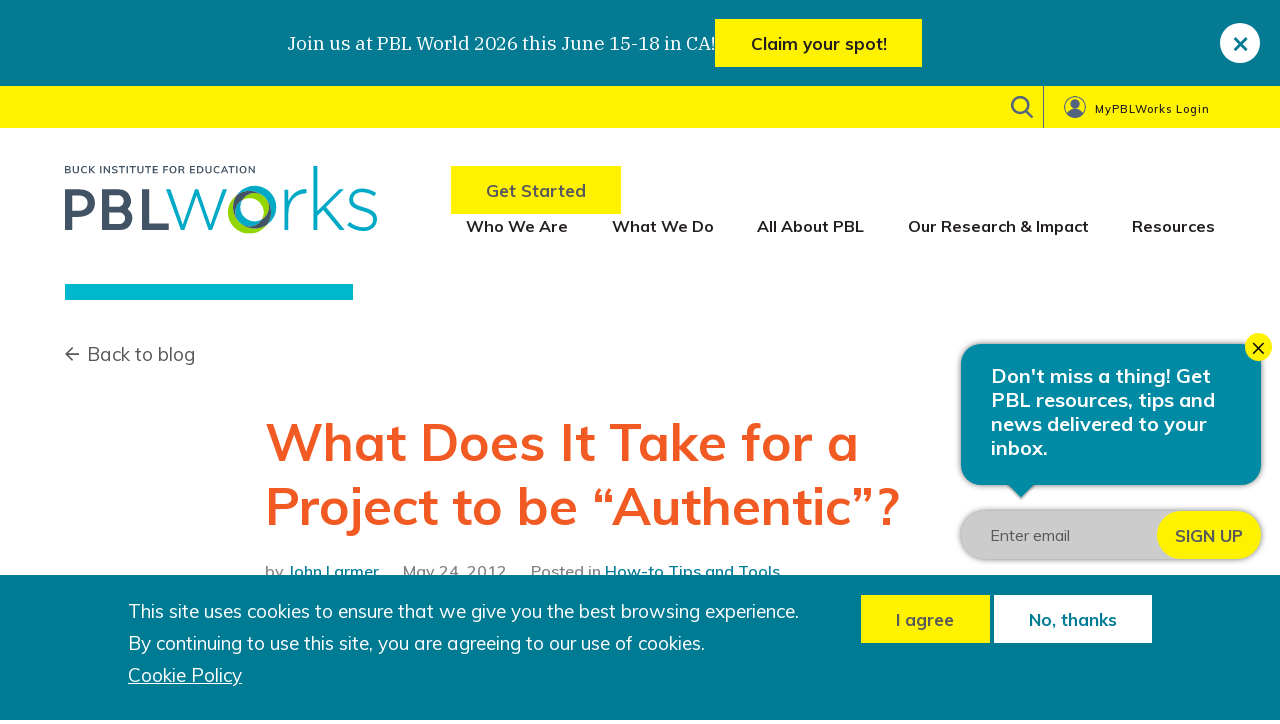

--- FILE ---
content_type: text/html; charset=UTF-8
request_url: https://www.pblworks.org/blog/what-does-it-take-project-be-authentic
body_size: 17020
content:

<!DOCTYPE html>
<html lang="en" dir="ltr" prefix="content: http://purl.org/rss/1.0/modules/content/  dc: http://purl.org/dc/terms/  foaf: http://xmlns.com/foaf/0.1/  og: http://ogp.me/ns#  rdfs: http://www.w3.org/2000/01/rdf-schema#  schema: http://schema.org/  sioc: http://rdfs.org/sioc/ns#  sioct: http://rdfs.org/sioc/types#  skos: http://www.w3.org/2004/02/skos/core#  xsd: http://www.w3.org/2001/XMLSchema# " class="no-js">
  <head>
    <meta name="google-site-verification" content="8sflfE0rYFzLQEAUh9DCw0OZoncZm4uxCgs7rtiPzoU" />
    <meta charset="utf-8" />
<meta name="description" content="PBLWorks Editor in Chief John Larmer explains how there is a continuum of authenticity in PBL and gives examples of projects that are not, are somewhat, or are fully authentic." />
<link rel="canonical" href="https://www.pblworks.org/blog/what-does-it-take-project-be-authentic" />
<link rel="image_src" href="https://www.pblworks.org/sites/default/files/styles/facebook/public/2019-01/blog_authentic.jpg?itok=1k_oTDZ9" />
<meta property="og:site_name" content="PBLWorks" />
<meta property="og:type" content="article" />
<meta property="og:url" content="https://www.pblworks.org/blog/what-does-it-take-project-be-authentic" />
<meta property="og:title" content="What Does It Take for a Project to be “Authentic”?" />
<meta property="og:description" content="PBLWorks Editor in Chief John Larmer explains how there is a continuum of authenticity in PBL and gives examples of projects that are not, are somewhat, or are fully authentic." />
<meta property="og:image" content="https://www.pblworks.org/sites/default/files/styles/facebook/public/2019-01/blog_authentic.jpg?itok=1k_oTDZ9" />
<meta name="twitter:card" content="summary_large_image" />
<meta name="twitter:description" content="PBLWorks Editor in Chief John Larmer explains how there is a continuum of authenticity in PBL and gives examples of projects that are not, are somewhat, or are fully authentic." />
<meta name="twitter:title" content="What Does It Take for a Project to be “Authentic”?" />
<meta name="twitter:site" content="@biepbl" />
<meta name="twitter:site:id" content="1088846531568922624" />
<meta name="twitter:image" content="https://www.pblworks.org/sites/default/files/styles/twitter/public/2019-01/blog_authentic.jpg?itok=ElYbcYHk" />
<meta name="Generator" content="Drupal 11 (https://www.drupal.org)" />
<meta name="MobileOptimized" content="width" />
<meta name="HandheldFriendly" content="true" />
<meta name="viewport" content="width=device-width, initial-scale=1.0" />
<meta http-equiv="ImageToolbar" content="false" />
<link rel="icon" href="/themes/custom/buck/favicon.png" type="image/png" />

    <title>What Does It Take for a Project to be “Authentic”? | PBLWorks</title>
    <link rel="apple-touch-icon-precomposed" sizes="144x144" href="/themes/custom/buck/components/images/touch-icon-iphone.png" >
    <link rel="apple-touch-icon-precomposed" sizes="114x114" href="/themes/custom/buck/components/images/touch-icon-iphone.png" >
    <link rel="apple-touch-icon-precomposed" sizes="72x72" href="/themes/custom/buck/components/images/touch-icon-iphone.png" >
    <link rel="apple-touch-icon-precomposed" href="/themes/custom/buck/components/images/touch-icon-iphone.png" >
    <meta name="apple-mobile-web-app-title" content="PBL Works">

    <style id="critical-css">div,form,h1,h2,li,ul{margin:0;padding:0}.block--id--search_form_block label,.block-backtoblog .link a,.block-buck-main-menu ul li a,.block-buck-main-menu ul li span,.block-pagetitle h1,.block-searchform-mobile label,.block-sitenavigation>.menu>li>a,label{font-family:Muli,sans-serif;font-style:normal;font-weight:400}.block-buck-main-menu ul li a,.block-buck-main-menu ul li span,label{font-weight:600}.align-center{display:block;margin-right:auto;margin-left:auto}.hidden{display:none}.visually-hidden{position:absolute!important;overflow:hidden;clip:rect(1px,1px,1px,1px);width:1px;height:1px;word-wrap:normal}html{line-height:1.15;-webkit-text-size-adjust:100%}body{margin:0}h1{font-size:2em;margin:.67em 0}a{background-color:transparent}strong{font-weight:bolder}img{border-style:none}button,input{font-family:inherit;font-size:100%;line-height:1.15;margin:0}button,input{overflow:visible}button{text-transform:none}[type=button],[type=submit],button{-webkit-appearance:button}[type=button]::-moz-focus-inner,[type=submit]::-moz-focus-inner,button::-moz-focus-inner{border-style:none;padding:0}[type=button]:-moz-focusring,[type=submit]:-moz-focusring,button:-moz-focusring{outline:ButtonText dotted 1px}::-webkit-file-upload-button{-webkit-appearance:button;font:inherit}html{box-sizing:border-box;font-size:19px}*,::after,::before{box-sizing:inherit}body{margin:0;padding:0;background:#fff;font-family:"IBM Plex Serif",serif;font-weight:400;line-height:1.685;color:#58595b;-webkit-font-smoothing:antialiased;-moz-osx-font-smoothing:grayscale}img{display:inline-block;vertical-align:middle;max-width:100%;height:auto;-ms-interpolation-mode:bicubic}button{padding:0;-webkit-appearance:none;-moz-appearance:none;appearance:none;border:0;border-radius:0;background:0 0;line-height:1}button,input{font-family:inherit}[type=text]{display:block;box-sizing:border-box;width:100%;height:2.2084210526rem;margin:0 0 .8421052632rem;padding:.4210526316rem;border:1px solid #a2a5b5;border-radius:0;background-color:#fff;box-shadow:inset 0 1px 2px rgba(35,31,32,.1);font-family:Muli,sans-serif;font-size:.8421052632rem;font-weight:400;line-height:1.685;color:#231f20}[type=text]{-webkit-appearance:none;-moz-appearance:none;appearance:none}[type=button],[type=submit]{-webkit-appearance:none;-moz-appearance:none;appearance:none;border-radius:0}::-moz-placeholder{color:#a2a5b5}::placeholder{color:#a2a5b5}label{display:block;margin:0;font-size:.7368421053rem;font-weight:400;line-height:1.8;color:#231f20}.input-group{display:flex;width:100%;margin-bottom:.8421052632rem;align-items:stretch}.input-group>:first-child{border-radius:0}.input-group>:last-child,.input-group>:last-child.input-group-button>*{border-radius:0}.input-group-button,.input-group-button input,.input-group-field{margin:0;white-space:nowrap}.input-group-field{border-radius:0;flex:1 1 0px;min-width:0}.input-group-button{padding-top:0;padding-bottom:0;text-align:center;display:flex;flex:0 0 auto}.input-group-button input{align-self:stretch;height:auto;padding-top:0;padding-bottom:0;font-size:.8421052632rem}div,form,h1,h2,li,p,ul{margin:0;padding:0}p{margin-bottom:1rem;font-size:inherit;line-height:1.68;text-rendering:optimizeLegibility}strong{font-weight:700;line-height:inherit}.block-pagetitle h1,h1,h2{font-family:Muli,sans-serif;font-style:normal;font-weight:700;color:#f15a22;text-rendering:optimizeLegibility}h1{font-size:1.6842105263rem;line-height:1.2;margin-top:0;margin-bottom:.5rem}.block-pagetitle h1,h2{font-size:1.3684210526rem;line-height:1.2;margin-top:0;margin-bottom:.5rem}@media print,screen and (min-width:40em){h1{font-size:3.3684210526rem;line-height:1.2;margin-top:0;margin-bottom:.5rem}.block-pagetitle h1,h2{font-size:2.7368421053rem;line-height:1.2;margin-top:0;margin-bottom:.5rem}}a{line-height:inherit;color:#007b94;text-decoration:none}a img{border:0}ul{margin-bottom:1rem;list-style-position:outside;line-height:1.68}li{font-size:inherit}ul{margin-left:1.25rem;list-style-type:disc}ul ul{margin-left:1.25rem;margin-bottom:0}.grid-container,.region--branding{padding-right:0;padding-left:0;max-width:60.5263157895rem;margin-left:auto;margin-right:auto}.grid-x{display:flex;flex-flow:row wrap}.cell{flex:0 0 auto;min-height:0;min-width:0;width:100%}@media print,screen and (min-width:40em){.grid-x>.medium-4,.grid-x>.medium-6{flex-basis:auto}}@media print,screen and (min-width:60em){.grid-x>.large-6{flex-basis:auto}}@media print,screen and (min-width:40em){.grid-x>.medium-4,.grid-x>.medium-6{flex:0 0 auto}.grid-x>.medium-4{width:66.6666666667%}.grid-x>.medium-6{width:100%}.grid-margin-x{margin-left:-1.3157894737rem;margin-right:-1.3157894737rem}}@media print,screen and (min-width:60em){.grid-x>.large-6{flex:0 0 auto}.grid-x>.large-6{width:100%}}.grid-margin-x{margin-left:-1.3157894737rem;margin-right:-1.3157894737rem}.grid-margin-x>.cell{width:calc(100% - 2.6315789474rem);margin-left:1.3157894737rem;margin-right:1.3157894737rem}@media print,screen and (min-width:40em){.grid-margin-x>.cell{width:calc(100% - 2.6315789474rem);margin-left:1.3157894737rem;margin-right:1.3157894737rem}.grid-margin-x>.medium-4{width:calc(66.6666666667% - 2.6315789474rem)}.grid-margin-x>.medium-6{width:calc(100% - 2.6315789474rem)}.medium-offset-1{margin-left:16.6666666667%}.grid-margin-x>.medium-offset-1{margin-left:calc(16.6666666667% + 1.3157894737rem)}}@media print,screen and (min-width:60em){.grid-margin-x>.large-6{width:calc(100% - 2.6315789474rem)}}.button{display:inline-block;vertical-align:middle;margin:0 0 1rem;padding:.85em 2em;border:1px solid transparent;border-radius:0;font-family:Muli,sans-serif;font-size:.9rem;-webkit-appearance:none;line-height:1;text-align:center}.button{background-color:#007b94;color:#fff}.search-form-block__close{position:absolute;z-index:10;color:#808285}.search-form-block__close{right:1rem;top:.5rem;font-size:2em;line-height:1}.menu{padding:0;margin:0;list-style:none;position:relative;display:flex;flex-wrap:wrap}.menu a{line-height:1;text-decoration:none;display:block;padding:.7rem 1rem}.menu a{margin-bottom:0}.menu{flex-wrap:wrap;flex-direction:row}.menu-icon{position:relative;display:inline-block;vertical-align:middle;width:20px;height:16px}.menu-icon::after{position:absolute;top:0;left:0;display:block;width:100%;height:2px;background:#fff;box-shadow:0 7px 0 #fff,0 14px 0 #fff;content:""}.dropdown.menu>li>a{background:#fff;padding:.7rem 1rem}.no-js .dropdown.menu ul{display:none}.off-canvas-wrapper{position:relative;overflow:hidden}.off-canvas-content{transform:none;backface-visibility:hidden}.align-center{justify-content:center}@media screen and (max-width:0em),screen and (min-width:40em){.show-for-small-only{display:none!important}}@media screen and (max-width:39.99875em){.show-for-medium{display:none!important}}.show-for-sr{position:absolute!important;width:1px!important;height:1px!important;padding:0!important;overflow:hidden!important;clip:rect(0,0,0,0)!important;white-space:nowrap!important;border:0!important}html{position:fixed;height:100%;overflow:hidden}body{width:100vw;height:100vh;overflow-y:scroll;overflow-x:hidden;-webkit-overflow-scrolling:touch}.grid-container,.region--branding{position:relative}.block--id--search_form_block label,.block-backtoblog .link a,.block-buck-main-menu ul li a,.block-buck-main-menu ul li span,.block-pagetitle h1,.block-searchform-mobile label,.block-sitenavigation>.menu>li>a,.card-text,.node--type-article .posted,label{font-family:Muli,sans-serif;font-style:normal;font-weight:400}.block--id--search_form_block label,.block-pagetitle h1,.block-searchform-mobile label,.block-sitenavigation>.menu>li>a{font-weight:700}.block-buck-main-menu ul li a,.block-buck-main-menu ul li span,.card-text,label{font-weight:600}.cell{border:0;background:0 0;padding:0}body .region--branding .region--branding.region{display:flex}.highlight-tabs>div{width:100%}body .region--branding.show-for-medium{margin-bottom:50px}.block-buck-main-menu ul li.menu-item--login>span{display:block;background:url(/themes/custom/buck/images/user-icon-grey.svg) center center no-repeat;background-size:22px;padding:.7rem 1rem;height:42px;text-decoration:none;line-height:1;border-left:1px solid #546480;padding-left:52px;background-position:20px;width:172px;padding-right:0}.block-buck-main-menu ul li.menu-item--login>span>span{margin:-1px;border:0;padding:0;width:1px;height:1px;overflow:hidden;clip:rect(0 0 0 0);position:relative;padding-top:5px;line-height:20px}@media (max-width:610px){.block-buck-main-menu ul li.menu-item--login{display:none!important}li.menu-item--login{display:none!important}.grid-container.login-dropdown{display:none!important}}.grid-container.login-dropdown{text-align:right;margin-top:-2em;display:none;height:2em}.grid-container.login-dropdown .menu{margin-top:-42px;background:#fff;z-index:100;text-align:left;width:172px}.grid-container.login-dropdown .menu:before{content:"";width:42px;height:42px;background:url(/themes/custom/buck/images/user-icon-teal.svg) center center no-repeat;background-size:22px;line-height:1;display:block;margin-left:10px}.grid-container.login-dropdown .menu{display:inline-block;flex-wrap:wrap;flex-direction:row;box-shadow:4px 0 3px 0 rgba(0,0,0,.3);border-left:1px solid #d1d2d2;border-bottom:3px solid #007b94;margin-left:-1px}.grid-container.login-dropdown .menu li{vertical-align:middle;display:block}.grid-container.login-dropdown .menu li a{color:#007b94;display:block;padding:.7rem 20px;line-height:1;font-family:Muli,sans-serif;font-size:16px}@media (min-width:610px){.hidden-610{display:none!important}}.region--menu .block-buck-main-menu{margin-bottom:2rem;background:#fff200}.region--branding.show-for-medium{margin-bottom:3.8421052632rem}@media screen and (max-width:640px){.region--branding.show-for-medium{height:0}}.region--branding .region--branding.region{display:flex;flex-flow:row nowrap;justify-content:space-between;align-items:flex-end}@media (max-width:980px){.region--branding .region--branding.region{flex-flow:row wrap}}.block-buck-main-menu ul{justify-content:flex-end}.block-buck-main-menu ul li a,.block-buck-main-menu ul li span{padding:18px 7px 13px;text-transform:initial;letter-spacing:1px;color:#231f20;font-size:11px}.block-buck-main-menu ul li.menu-item--search>span{display:block;background:url([data-uri]) center center no-repeat;background-size:22px;padding:.7rem 1rem;width:42px;height:42px;text-decoration:none;line-height:1}.block-buck-main-menu ul li.menu-item--search>span>span{position:absolute;margin:-1px;border:0;padding:0;width:1px;height:1px;overflow:hidden;clip:rect(0 0 0 0)}.search-wrap{position:relative}.block--id--search_form_block,.block-searchform-mobile{display:none;position:absolute;left:0;visibility:hidden;opacity:0;z-index:20;padding:1rem 0;width:100%;top:-38px}.block--id--search_form_block label,.block-searchform-mobile label{display:inline;padding:.5rem 1rem;color:#58595b;font-size:16px}.block--id--search_form_block .input-group-button input,.block-searchform-mobile .input-group-button input{margin-left:-48px;border:0;background:url([data-uri]) center center no-repeat;background-size:22px;width:48px;height:48px;color:transparent;font-size:0;font-family:Muli,sans-serif;font-weight:700}.search-form-block--container{padding-right:0;padding-left:0;max-width:60.5263157895rem;margin-left:auto;margin-right:auto}.search-form-block--row{display:flex;flex-flow:row wrap;justify-content:flex-end}.search-form-block--cell{flex:0 0 auto;width:calc(50% - 2.6315789474rem);margin-left:1.3157894737rem;margin-right:1.3157894737rem}.block-searchform-mobile .search-form-block--cell{flex:0 0 auto;min-height:0;min-width:0;width:calc(100% - 2.6315789474rem);margin-left:1.3157894737rem;margin-right:1.3157894737rem}.site-branding{display:flex}.site-branding img{min-width:312px;min-height:auto}@media (max-width:1200px){.region--branding .region--branding.region{padding:0 1em}.site-branding img{min-width:200px}}@media (max-width:970px){.site-branding img{min-width:160px}}.block-sitenavigation{display:flex;margin-top:0}@media (max-width:890px){.block-sitenavigation{margin-top:1em;position:relative;left:18%}}@media (max-width:850px){.block-sitenavigation{left:11%}}@media (max-width:730px){.block-sitenavigation{left:10%}}@media (max-width:695px){.block-sitenavigation{left:5%}}@media (max-width:640px){.block-sitenavigation{left:0}}.block-sitenavigation>.menu{justify-content:flex-end;flex-wrap:nowrap}@media (max-width:1200px){.block-sitenavigation>.menu{justify-content:center}}.block-sitenavigation>.menu>li>a{padding:0 15px;color:#231f20;font-size:16px;white-space:nowrap}@media (max-width:780px){.block-sitenavigation>.menu>li>a{font-size:14px}}.block-sitenavigation>.menu>li:first-child>a{padding-left:0}.block-sitenavigation>.menu>li:last-child>a{padding-right:0}.block-sitenavigation a[data-cta-button="1"]{margin-bottom:0}.region--header.show-for-small-only{display:flex;flex-flow:row wrap;justify-content:flex-end;padding:0}.region--header.show-for-small-only .region--mobile-header{padding:1rem}.region--header.show-for-small-only .region--mobile-menu--row{border-top:1px solid #58595b;width:100%}.region--header.show-for-small-only .region--mobile-menu--row .menu>li{padding:0;width:100%}.region--header.show-for-small-only .region--mobile-menu--row .menu>li.menu-item--search{display:none}.region--header.show-for-small-only .region--mobile-menu--row .menu>li a{color:#231f20;font-family:Muli,sans-serif;font-weight:700;padding:.6rem 1rem}#block-mainnavigation-mobile{background-color:#f1f2f2;margin:0 20px 20px 0;z-index:1}#block-sitenavigation-mobile{background-color:#fff;margin:10px 20px 10px 0;z-index:1}.region--mobile-header{margin-right:auto;width:calc(100% - 130px)}.menu-icon-wrapper{margin-right:0}.menu-icon{margin:26px .6rem 0}@media print,screen and (max-width:39.99875em){#main{padding-left:1.0526315789rem;padding-right:1.0526315789rem}.menu-icon{margin:1.5rem 1.5rem 1rem}}.menu-icon{padding:0;width:28px;height:20px}.menu-icon:after{display:none}.menu-icon .line{width:28px;height:3px;background-color:#231f20;display:block;margin:0 auto 5px}.search-button{display:block;margin-top:14px}@media print,screen and (max-width:39.99875em){.search-button{display:none}}.search-button{background:url([data-uri]) center center no-repeat;background-size:22px;padding:.7rem 1rem;width:42px;height:42px;text-decoration:none;line-height:1}.search-button>span{position:absolute;margin:-1px;border:0;padding:0;width:1px;height:1px;overflow:hidden;clip:rect(0 0 0 0)}.block-backtoblog{flex:0 0 auto;width:calc(100% - 2.6315789474rem);margin-left:1.3157894737rem;margin-right:1.3157894737rem;padding-right:0;padding-left:0;max-width:60.5263157895rem;margin-left:auto;margin-right:auto}.block-backtoblog .back-to-blog{display:flex;flex-flow:row wrap;margin-right:-1.3157894737rem;margin-left:-1.3157894737rem}@media print,screen and (min-width:40em){.block-backtoblog .back-to-blog{margin-right:-1.3157894737rem;margin-left:-1.3157894737rem}.block-pagetitle h1{margin-right:-1.3157894737rem;margin-left:-1.3157894737rem}}.block-backtoblog .content{flex:0 0 auto;width:calc(100% - 2.6315789474rem);margin-left:1.3157894737rem;margin-right:1.3157894737rem;margin-bottom:2.1052631579rem}.block-backtoblog .content:before{content:"";height:16px;background:#00b7ce;width:25%;display:block;margin-bottom:2rem}.block-backtoblog .link a{background-image:url(/themes/custom/buck/images/left-arrow.svg);background-position:left center;background-repeat:no-repeat;padding-left:22px;background-size:14px;font-size:19px;color:#58595b}.block-pagetitle{padding-right:0;padding-left:0;max-width:60.5263157895rem;margin-left:auto;margin-right:auto;position:relative}.block-pagetitle h1{display:flex;flex-flow:row wrap;margin-right:-1.3157894737rem;margin-left:-1.3157894737rem}.block-pagetitle h1 span{flex:0 0 auto;width:calc(100% - 2.6315789474rem);margin-left:1.3157894737rem;margin-right:1.3157894737rem}.node--type-article h1{margin-right:-1.3157894737rem;margin-left:-1.3157894737rem}.node--type-article h1 span{flex:0 0 auto;width:calc(100% - 2.6315789474rem);margin-left:1.3157894737rem;margin-right:1.3157894737rem}@media print,screen and (min-width:40em){.node--type-article h1{margin-right:-1.3157894737rem;margin-left:-1.3157894737rem}.node--type-article h1 span{flex:0 0 auto;width:calc(66.6666666667% - 2.6315789474rem);margin-left:1.3157894737rem;margin-right:1.3157894737rem;margin-left:calc(16.6666666667% + 1.3157894737rem)}}.node--type-article .posted{margin-top:40px;margin-bottom:20px;font-weight:600;color:#808285;font-size:.8421052632rem}.node--type-article .posted .posted-date,.node--type-article .posted .posted-in{display:inline-block}.node--type-article .posted .posted-date{margin-right:20px}.node--type-article .node--full .posted{margin-top:10px;margin-bottom:5px}.node--type-article .body img{margin-bottom:1rem}.component{margin-bottom:4.2105263158rem}.component:last-child{margin-bottom:0}.no-js .block-sitenavigation{display:none}.block-pagetitle h1{line-height:3.3684210526rem;font-size:2.7368421053rem}.block-pagetitle h1{color:#f15a22}.visually-hidden{position:absolute!important;clip:rect(1px,1px,1px,1px);overflow:hidden;height:1px;width:1px;word-wrap:normal}label{line-height:1.4736842105rem;color:#58595b;font-size:.8421052632rem}input[type=text]{border:1px solid #a2a5b5;height:2.5263157895rem}.button{font-weight:700;white-space:nowrap;background-color:#007b94;color:#fff;font-family:Muli,sans-serif;box-shadow:none}.submitted-by{margin-bottom:1em}.node--article{position:relative;height:100%}.card-text{font-size:1.1052631579rem;line-height:1.8947368421rem;margin-bottom:0}.sitewide-alert{padding-top:1rem;padding-bottom:1rem;padding-right:4rem;position:relative}.sitewide-alert .close{float:none;position:absolute;right:20px;top:50%;transform:translateY(-50%);width:40px;height:40px;background-color:#fff;border-radius:50%;cursor:pointer;font-size:30px;font-weight:700;color:#047b93}.sitewide-alert.alert-primary{background-color:#047b93}.sitewide-alert.alert-primary .content{text-align:center;display:flex;flex-direction:column;gap:1rem}@media print,screen and (min-width:40em){.sitewide-alert.alert-primary .content{flex-direction:row;justify-content:center;align-items:center}}.sitewide-alert.alert-primary .content p{color:#fff}.sitewide-alert.alert-primary .content a{display:inline-block;vertical-align:middle;margin:0 0 1rem;padding:.85em 2em;border:1px solid transparent;border-radius:0;transition:background-color .25s ease-out,color .25s ease-out;font-family:Muli,sans-serif;font-size:.9rem;-webkit-appearance:none;line-height:1;text-align:center;cursor:pointer;font-weight:700;text-decoration:none;margin-bottom:0}[data-whatinput=mouse] .sitewide-alert.alert-primary .content a{outline:0}.sitewide-alert.alert-primary .content a,.sitewide-alert.alert-primary .content a.disabled,.sitewide-alert.alert-primary .content a.disabled:focus,.sitewide-alert.alert-primary .content a.disabled:hover,.sitewide-alert.alert-primary .content a[disabled],.sitewide-alert.alert-primary .content a[disabled]:focus,.sitewide-alert.alert-primary .content a[disabled]:hover{background-color:#fff200;color:#231f20}.sitewide-alert.alert-primary .content a:focus,.sitewide-alert.alert-primary .content a:hover{background-color:#58595b;color:#231f20}
</style>
<link rel="stylesheet" media="print" href="/sites/default/files/css/css_LSG2GIb7Gpxof7K6ND_mWBvtiQce7gtutKAuhhsVu8o.css?delta=0&amp;language=en&amp;theme=buck&amp;include=eJxti1EOwyAMQy-E4EgoUA9lDQ0isG63Xzd1X-uPLb1np5nXUEQTicOMWXVlHFWbMG0Z4QrGRB2ud7MUeOPhjA-F2LTNFpNoXi1csGM3sPOCSII-zu_LBmpIZHAPxm7hm77qMgVuR7ppr-FsT3d6_kEIKrbhFwxiMT-0lIvvb1ZhRuXff-INmnhrHw" data-onload-media="all" onload="this.onload=null;this.media=this.dataset.onloadMedia" />
<noscript><link rel="stylesheet" media="all" href="/sites/default/files/css/css_LSG2GIb7Gpxof7K6ND_mWBvtiQce7gtutKAuhhsVu8o.css?delta=0&amp;language=en&amp;theme=buck&amp;include=eJxti1EOwyAMQy-E4EgoUA9lDQ0isG63Xzd1X-uPLb1np5nXUEQTicOMWXVlHFWbMG0Z4QrGRB2ud7MUeOPhjA-F2LTNFpNoXi1csGM3sPOCSII-zu_LBmpIZHAPxm7hm77qMgVuR7ppr-FsT3d6_kEIKrbhFwxiMT-0lIvvb1ZhRuXff-INmnhrHw" />
</noscript><link rel="stylesheet" media="print" href="/sites/default/files/css/css_ZQoHh9UmCj_KsgTa5unU4rIEGeFK0XEZ58JiLrXcJ0g.css?delta=1&amp;language=en&amp;theme=buck&amp;include=eJxti1EOwyAMQy-E4EgoUA9lDQ0isG63Xzd1X-uPLb1np5nXUEQTicOMWXVlHFWbMG0Z4QrGRB2ud7MUeOPhjA-F2LTNFpNoXi1csGM3sPOCSII-zu_LBmpIZHAPxm7hm77qMgVuR7ppr-FsT3d6_kEIKrbhFwxiMT-0lIvvb1ZhRuXff-INmnhrHw" data-onload-media="all" onload="this.onload=null;this.media=this.dataset.onloadMedia" />
<noscript><link rel="stylesheet" media="all" href="/sites/default/files/css/css_ZQoHh9UmCj_KsgTa5unU4rIEGeFK0XEZ58JiLrXcJ0g.css?delta=1&amp;language=en&amp;theme=buck&amp;include=eJxti1EOwyAMQy-E4EgoUA9lDQ0isG63Xzd1X-uPLb1np5nXUEQTicOMWXVlHFWbMG0Z4QrGRB2ud7MUeOPhjA-F2LTNFpNoXi1csGM3sPOCSII-zu_LBmpIZHAPxm7hm77qMgVuR7ppr-FsT3d6_kEIKrbhFwxiMT-0lIvvb1ZhRuXff-INmnhrHw" />
</noscript>
    <script type="application/json" data-drupal-selector="drupal-settings-json">{"path":{"baseUrl":"\/","pathPrefix":"","currentPath":"node\/226","currentPathIsAdmin":false,"isFront":false,"currentLanguage":"en"},"pluralDelimiter":"\u0003","suppressDeprecationErrors":true,"gtag":{"tagId":"","consentMode":false,"otherIds":[],"events":[],"additionalConfigInfo":[]},"ajaxPageState":{"libraries":"[base64]","theme":"buck","theme_token":null},"ajaxTrustedUrl":{"\/search\/node":true,"form_action_p_pvdeGsVG5zNF_XLGPTvYSKCf43t8qZYSwcfZl2uzM":true,"\/blog\/what-does-it-take-project-be-authentic?ajax_form=1":true},"gtm":{"tagId":null,"settings":{"data_layer":"dataLayer","include_environment":false},"tagIds":["GTM-PM3D353"]},"simple_popup_blocks":{"settings":[{"identifier":"block-webform-newsletter-popup","uid":"newsletter_popup","type":"0","css_selector":"1","layout":"3","visit_counts":"1","overlay":0,"trigger_method":"0","trigger_selector":"#custom-css-id","escape":0,"delay":"3","minimize":0,"close":"1","width":"300","status":"1","enable_escape":0,"trigger_width":null,"cookie_expiry":"100","use_time_frequency":0,"time_frequency":"86400","show_minimized_button":0}]},"eu_cookie_compliance":{"cookie_policy_version":"1.0.0","popup_enabled":true,"popup_agreed_enabled":false,"popup_hide_agreed":false,"popup_clicking_confirmation":false,"popup_scrolling_confirmation":false,"popup_html_info":"\u003Cdiv aria-labelledby=\u0022popup-text\u0022  class=\u0022eu-cookie-compliance-banner eu-cookie-compliance-banner-info eu-cookie-compliance-banner--opt-in\u0022\u003E\n  \u003Cdiv class=\u0022popup-content info eu-cookie-compliance-content\u0022\u003E\n        \u003Cdiv id=\u0022popup-text\u0022 class=\u0022eu-cookie-compliance-message\u0022 role=\u0022document\u0022\u003E\n      \u003Ch2\u003EThis site uses cookies to ensure that we give you the best browsing experience.\u003Cbr \/\u003E\n\u003Ch2\u003E By continuing to use this site, you are agreeing to our use of cookies.\u003C\/h2\u003E\n\u003C\/h2\u003E\n\n              \u003Cbutton type=\u0022button\u0022 class=\u0022find-more-button eu-cookie-compliance-more-button\u0022\u003ECookie Policy\u003C\/button\u003E\n          \u003C\/div\u003E\n\n    \n    \u003Cdiv id=\u0022popup-buttons\u0022 class=\u0022eu-cookie-compliance-buttons\u0022\u003E\n            \u003Cbutton type=\u0022button\u0022 class=\u0022agree-button eu-cookie-compliance-secondary-button\u0022\u003EI agree\u003C\/button\u003E\n              \u003Cbutton type=\u0022button\u0022 class=\u0022decline-button eu-cookie-compliance-default-button\u0022\u003ENo, thanks\u003C\/button\u003E\n          \u003C\/div\u003E\n  \u003C\/div\u003E\n\u003C\/div\u003E","use_mobile_message":false,"mobile_popup_html_info":"\u003Cdiv aria-labelledby=\u0022popup-text\u0022  class=\u0022eu-cookie-compliance-banner eu-cookie-compliance-banner-info eu-cookie-compliance-banner--opt-in\u0022\u003E\n  \u003Cdiv class=\u0022popup-content info eu-cookie-compliance-content\u0022\u003E\n        \u003Cdiv id=\u0022popup-text\u0022 class=\u0022eu-cookie-compliance-message\u0022 role=\u0022document\u0022\u003E\n      \n              \u003Cbutton type=\u0022button\u0022 class=\u0022find-more-button eu-cookie-compliance-more-button\u0022\u003ECookie Policy\u003C\/button\u003E\n          \u003C\/div\u003E\n\n    \n    \u003Cdiv id=\u0022popup-buttons\u0022 class=\u0022eu-cookie-compliance-buttons\u0022\u003E\n            \u003Cbutton type=\u0022button\u0022 class=\u0022agree-button eu-cookie-compliance-secondary-button\u0022\u003EI agree\u003C\/button\u003E\n              \u003Cbutton type=\u0022button\u0022 class=\u0022decline-button eu-cookie-compliance-default-button\u0022\u003ENo, thanks\u003C\/button\u003E\n          \u003C\/div\u003E\n  \u003C\/div\u003E\n\u003C\/div\u003E","mobile_breakpoint":768,"popup_html_agreed":false,"popup_use_bare_css":true,"popup_height":"auto","popup_width":"100%","popup_delay":1000,"popup_link":"\/terms#cookie-policy","popup_link_new_window":true,"popup_position":false,"fixed_top_position":true,"popup_language":"en","store_consent":true,"better_support_for_screen_readers":false,"cookie_name":"","reload_page":false,"domain":"","domain_all_sites":false,"popup_eu_only":false,"popup_eu_only_js":false,"cookie_lifetime":100,"cookie_session":0,"set_cookie_session_zero_on_disagree":0,"disagree_do_not_show_popup":false,"method":"opt_in","automatic_cookies_removal":false,"allowed_cookies":"","withdraw_markup":"\u003Cbutton type=\u0022button\u0022 class=\u0022eu-cookie-withdraw-tab\u0022\u003EPrivacy settings\u003C\/button\u003E\n\u003Cdiv aria-labelledby=\u0022popup-text\u0022 class=\u0022eu-cookie-withdraw-banner\u0022\u003E\n  \u003Cdiv class=\u0022popup-content info eu-cookie-compliance-content\u0022\u003E\n    \u003Cdiv id=\u0022popup-text\u0022 class=\u0022eu-cookie-compliance-message\u0022 role=\u0022document\u0022\u003E\n      \u003Ch2\u003EWe use cookies on this site to enhance your user experience\u003C\/h2\u003E\n\u003Cp\u003EYou have given your consent for us to set cookies.\u003C\/p\u003E\n\n    \u003C\/div\u003E\n    \u003Cdiv id=\u0022popup-buttons\u0022 class=\u0022eu-cookie-compliance-buttons\u0022\u003E\n      \u003Cbutton type=\u0022button\u0022 class=\u0022eu-cookie-withdraw-button \u0022\u003EWithdraw consent\u003C\/button\u003E\n    \u003C\/div\u003E\n  \u003C\/div\u003E\n\u003C\/div\u003E","withdraw_enabled":false,"reload_options":null,"reload_routes_list":"","withdraw_button_on_info_popup":false,"cookie_categories":[],"cookie_categories_details":[],"enable_save_preferences_button":true,"cookie_value_disagreed":"0","cookie_value_agreed_show_thank_you":"1","cookie_value_agreed":"2","containing_element":"body","settings_tab_enabled":false,"olivero_primary_button_classes":"","olivero_secondary_button_classes":"","close_button_action":"","open_by_default":true,"modules_allow_popup":true,"hide_the_banner":false,"geoip_match":true,"unverified_scripts":[]},"rrssb":{"footer":{"size":2,"shrink":null,"regrow":null,"minRows":1,"maxRows":2,"prefixReserve":null,"prefixHide":null,"alignRight":false}},"sitewideAlert":{"alerts":[{"uuid":"976fa549-f090-40c5-aa66-e6d99c7e553c","dismissible":true,"dismissalIgnoreBefore":0,"styleClass":"alert-primary","showOnPages":[],"negateShowOnPages":false,"renderedAlert":"\u003Cdiv  class=\u0022sitewide-alert alert alert-primary\u0022 data-uuid=\u0022976fa549-f090-40c5-aa66-e6d99c7e553c\u0022 data-changed=\u00221769286758\u0022\u003E\n  \u003Cspan class=\u0022content\u0022\u003E\n\n\n\u003Cspan class=\u0022field-wrapper field field-sitewide-alert--message message field-name-message field-type-text-long field-label-hidden\u0022\u003E\n      \u003Cp\u003EJoin us at PBL World 2026 this June 15-18 in CA!\u003C\/p\u003E\n  \u003C\/span\u003E\n\n\n\n\u003Cspan class=\u0022field-wrapper field field-sitewide-alert--field-cta field-cta field-name-field-cta field-type-link field-label-hidden\u0022\u003E\n      \u003Ca href=\u0022https:\/\/www.pblworks.org\/pbl-world\u0022\u003EClaim your spot! \u003C\/a\u003E\n  \u003C\/span\u003E\n\u003C\/span\u003E      \u003Cbutton class=\u0022close js-dismiss-button\u0022 aria-label=\u0022close\u0022\u003E\n      \u003Cspan aria-hidden=\u0022true\u0022\u003E\u00d7\u003C\/span\u003E\n    \u003C\/button\u003E\u003C\/div\u003E\n"}]},"ajax":{"edit-actions-submit":{"callback":"::submitAjaxForm","event":"click","effect":"fade","speed":500,"progress":{"type":"throbber","message":""},"disable-refocus":true,"url":"\/blog\/what-does-it-take-project-be-authentic?ajax_form=1","httpMethod":"POST","dialogType":"ajax","submit":{"_triggering_element_name":"op","_triggering_element_value":"Sign Up"}}},"user":{"uid":0,"permissionsHash":"50a16afbc945abc617bb5ed9e0d5a85ee77cd98c611c26864abea729758f998d"}}</script>
<script src="/sites/default/files/js/js_eeBVnVXGP7hL7LYNYly0l-mpqDG-UbbF-k8FR2B3QWw.js?scope=header&amp;delta=0&amp;language=en&amp;theme=buck&amp;include=[base64]"></script>
<script src="/modules/contrib/google_tag/js/gtag.js?t97xvg"></script>
<script src="/modules/contrib/google_tag/js/gtm.js?t97xvg"></script>

  </head>
  <body class="lang-en section-blog path-node node--type-article">
  <a href="#main-content" class="visually-hidden focusable skip-link">
    Skip to main content
  </a>
  <noscript><iframe src="https://www.googletagmanager.com/ns.html?id=GTM-PM3D353"
                  height="0" width="0" style="display:none;visibility:hidden"></iframe></noscript>
<div data-sitewide-alert role="banner"></div>
    <div class="dialog-off-canvas-main-canvas" data-off-canvas-main-canvas>
    
<div class="off-canvas-wrapper">
  <div class="inner-wrap off-canvas-wrapper-inner" id="inner-wrap" data-off-canvas-wrapper>
 
  
    <div class="off-canvas-content" data-off-canvas-content>
            <header class="region--header show-for-small-only" role="banner" aria-label="Site header">
              
<div class="region--mobile-header region">
    <div class="search-block-form block-searchform-mobile block block--id--search_form_block" data-drupal-selector="search-block-form" id="block-searchform-mobile" role="search" data-closable="">
    
        
          <form action="/search" method="get" id="search-block-form--3" accept-charset="UTF-8" data-drupal-form-fields="edit-keys">
  <div class="search-form-block--container">
    <div class="search-form-block--row">
      <div class="search-form-block--cell">
        <button class="search-form-block__close" aria-label="Dismiss alert" type="button">
          <span aria-hidden="true">&times;</span>
        </button>
        <div class="input-group">
                    <label for="edit-keys--3">Search</label>
          <input title="Enter the terms you wish to search for." data-drupal-selector="edit-keys" type="text" id="edit-keys--3" name="keys" value="" size="15" maxlength="128" class="input-group-field">
          </input>
          <div class="input-group-button">
                        <input data-drupal-selector="edit-submit--3" type="submit" id="edit-submit--3" value="Search" class="button">
          </div>
        </div>
      </div>
    </div>
  </div>
</form>

      </div>
  <div class="site-branding">
          <a href="/" title="Home" rel="home" class="site-logo">
        <img src="/themes/custom/buck/components/images/logo.svg" alt="Home" />
      </a>
            
  </div>

</div>

      
              <button class="search-button"><span>Search</span></button>
        <div class="menu-icon-wrapper" data-responsive-toggle="region--mobile-menu">
          <button class="menu-icon" type="button" aria-label="menu"  data-toggle>
            <span class="line"></span>
            <span class="line"></span>
            <span class="line"></span>
          </button>
          <div class="show-for-sr">Menu</div>
        </div>

        
<div class="region--mobile-menu--row region" id="region--mobile-menu">
  <nav role="navigation" aria-labelledby="block-sitenavigation-mobile-menu" id="block-sitenavigation-mobile" class="block-sitenavigation-mobile">
            
  <h2 class="block-title visually-hidden" id="block-sitenavigation-mobile-menu">Site Navigation Mobile</h2>
  

                          <ul class="menu dropdown" data-dropdown-menu="">
                                  <li>
          <a href="https://go.pblworks.org/get-started" data-cta-button="1">Get Started</a>
                                                          </li>
                              <li>
          <a href="/about" data-cta-button="0" data-drupal-link-system-path="node/32">Who We Are</a>
                                                                                <ul class="menu dropdown" data-dropdown-menu="">
                                  <li>
          <a href="/about" data-cta-button="0" data-drupal-link-system-path="node/32">About Us</a>
                                                          </li>
                              <li>
          <a href="/about/news" data-cta-button="0" data-drupal-link-system-path="about/news">News</a>
                                                          </li>
                              <li>
          <a href="/about/staff" data-cta-button="0" data-drupal-link-system-path="node/327">Staff</a>
                                                          </li>
                              <li>
          <a href="/about/board" data-cta-button="0" data-drupal-link-system-path="node/328">Board</a>
                                                          </li>
                              <li>
          <a href="/about/national-faculty" data-cta-button="0" data-drupal-link-system-path="node/326">National Faculty</a>
                                                          </li>
                              <li>
          <a href="/jobs" data-cta-button="0" data-drupal-link-system-path="node/36">Join Our Team</a>
                                                          </li>
                              <li>
          <a href="/contact" data-cta-button="0" data-drupal-link-system-path="node/38">Contact Us</a>
                                                          </li>
            </ul>
  
                  </li>
                              <li>
          <a href="/what-we-do" data-cta-button="0" data-drupal-link-system-path="node/1403">What We Do</a>
                                                                                <ul class="menu dropdown" data-dropdown-menu="">
                                  <li>
          <a href="/PBL-curriculum-and-assessment" data-cta-button="0" data-drupal-link-system-path="node/1402">PBL Curriculum</a>
                                                                                <ul class="menu dropdown" data-dropdown-menu="">
                                  <li>
          <a href="/teach" data-cta-button="0" data-drupal-link-system-path="node/1429">PBLWorks TEACH</a>
                                                          </li>
            </ul>
  
                  </li>
                              <li>
          <a href="/services-overview" data-cta-button="0" data-drupal-link-system-path="node/18">Professional Learning</a>
                                                                                <ul class="menu dropdown" data-dropdown-menu="">
                                  <li>
          <a href="https://www.pblworks.org/services/calendar">Individual Educators</a>
                                                          </li>
                              <li>
          <a href="https://www.pblworks.org/school-partners">School Partners</a>
                                                          </li>
                              <li>
          <a href="https://www.pblworks.org/services/district-partnership">District Partners</a>
                                                          </li>
                              <li>
          <a href="/regional-state-partners" data-cta-button="0" data-drupal-link-system-path="node/1294">Regional &amp; State Partners</a>
                                                          </li>
                              <li>
          <a href="/get-started-international" data-cta-button="0" data-drupal-link-system-path="node/1426">International Services</a>
                                                          </li>
            </ul>
  
                  </li>
                              <li>
          <a href="/events" data-cta-button="0" data-drupal-link-system-path="node/1405">Events</a>
                                                                                <ul class="menu dropdown" data-dropdown-menu="">
                                  <li>
          <a href="/pbl-world" data-cta-button="0" data-drupal-link-system-path="node/1276">PBL World</a>
                                                          </li>
                              <li>
          <a href="/pbl-institutes" data-cta-button="0" data-drupal-link-system-path="node/1218">PBL Institutes</a>
                                                          </li>
                              <li>
          <a href="/services/calendar" data-cta-button="0" data-drupal-link-system-path="node/1288">Open Online Workshops</a>
                                                          </li>
                              <li>
          <a href="/services/advanced-placement-project-based-learning-series" data-cta-button="0" data-drupal-link-system-path="node/1045">AP Project Based Learning</a>
                                                          </li>
            </ul>
  
                  </li>
            </ul>
  
                  </li>
                              <li>
          <a href="/what-is-pbl" data-cta-button="0" data-drupal-link-system-path="node/28">All About PBL</a>
                                                                                <ul class="menu dropdown" data-dropdown-menu="">
                                  <li>
          <a href="/what-is-pbl" data-cta-button="0" data-drupal-link-system-path="node/28">What is PBL?</a>
                                                          </li>
                              <li>
          <a href="/why-project-based-learning" data-drupal-link-system-path="node/29">Why PBL?</a>
                                                          </li>
                              <li>
          <a href="/what-is-pbl/gold-standard-project-design" data-drupal-link-system-path="node/76">Gold Standard Project Design</a>
                                                          </li>
                              <li>
          <a href="/what-is-pbl/gold-standard-teaching-practices" data-drupal-link-system-path="node/281">Gold Standard Teaching Practices</a>
                                                          </li>
                              <li>
          <a href="/get-started" data-cta-button="0" data-drupal-link-system-path="node/24">Get Started with PBL</a>
                                                          </li>
                              <li>
          <a href="/educational-equity" data-drupal-link-system-path="node/1020">Educational Equity</a>
                                                          </li>
            </ul>
  
                  </li>
                              <li>
          <a href="/research" data-cta-button="0" data-drupal-link-system-path="node/100">Our Research & Impact</a>
                                                                                <ul class="menu dropdown" data-dropdown-menu="">
                                  <li>
          <a href="/research" data-drupal-link-system-path="node/100">Overview</a>
                                                          </li>
                              <li>
          <a href="/research/partners" data-drupal-link-system-path="node/101">Our Partners</a>
                                                          </li>
                              <li>
          <a href="/research/strategic-projects" data-cta-button="0" data-drupal-link-system-path="node/102">Strategic Partners</a>
                                                          </li>
                              <li>
          <a href="/research/tools" data-drupal-link-system-path="node/1071">Tools</a>
                                                          </li>
                              <li>
          <a href="/research/publications" data-drupal-link-system-path="node/254">Publications</a>
                                                          </li>
                              <li>
          <a href="/why-project-based-learning" data-cta-button="0" data-drupal-link-system-path="node/29">Student Impact</a>
                                                          </li>
                              <li>
          <a href="/success-stories" data-cta-button="0" data-drupal-link-system-path="success-stories">School &amp; District Stories</a>
                                                          </li>
            </ul>
  
                  </li>
                              <li>
          <a href="/resources-overview" data-cta-button="0" data-drupal-link-system-path="node/1044">Resources</a>
                                                                                <ul class="menu dropdown" data-dropdown-menu="">
                                  <li>
          <a href="/resources-overview" data-drupal-link-system-path="node/1044">Overview</a>
                                                          </li>
                              <li>
          <a href="https://www.pblworks.org/blog-posts" data-cta-button="0">PBL Blog</a>
                                                          </li>
                              <li>
          <a href="/free-webinars-pbl-online" data-drupal-link-system-path="node/808">Free Webinars</a>
                                                          </li>
                              <li>
          <a href="https://my.pblworks.org/" data-cta-button="0">Project Library</a>
                                                          </li>
                              <li>
          <a href="/handbook" data-drupal-link-system-path="node/1057">PBL Handbooks</a>
                                                          </li>
                              <li>
          <a href="https://store.pblworks.org/" data-cta-button="0">The PBL Store</a>
                                                          </li>
                              <li>
          <a href="/pbl-remote-learning" data-drupal-link-system-path="node/805">Remote Learning Resources</a>
                                                          </li>
            </ul>
  
                  </li>
            </ul>
  


  </nav>
<nav role="navigation" aria-labelledby="block-mainnavigation-mobile-menu" id="block-mainnavigation-mobile" class="block-mainnavigation-mobile">
            
  <h2 class="block-title visually-hidden" id="block-mainnavigation-mobile-menu">Main navigation Mobile</h2>
  

        

      <div class="grid-container">
  <div class="grid-x grid-margin-x">
    <div class="medium-6 cell">
            <ul class="menu nav-bar">
                                                                    <li>
            <a href="https://my.pblworks.org/user/login" class="hidden-610">MyPBLWorks Log in</a>
                      </li>
                                                              <li>
            <a href="https://my.pblworks.org/register" class="hidden-610">MyPBLWorks Sign Up</a>
                      </li>
                                                              <li class="menu-item--search">
            <span><span>Search</span></span>
                      </li>
                                                              <li class="menu-item--login">
            <span><span>MyPBLWorks Login</span></span>
                      </li>
              </ul>
    </div>
  </div>
</div>
  


  </nav>

</div>

      
      </header>
      
              
<div class="region--alert region">
  <section class="views-element-container block-views-block-site-alert-block-1" id="block-views-block-site-alert-block-1">
  
  
    

  
          <div><div class="js-view-dom-id-ef7968d50acf720007d06018be021c4010375de6e235ac32fe138794ed4751fc view-site-alert">

  
  
  

  
  
  

  
  

  
  
</div>
</div>

    
    
  </section>

</div>

      
              <div class="region--menu show-for-medium">
          
<div class="region--menu region">
  <nav role="navigation" aria-labelledby="block-buck-main-menu-menu" id="block-buck-main-menu" class="block-buck-main-menu">
            
  <h2 class="block-title visually-hidden" id="block-buck-main-menu-menu">Main navigation</h2>
  

        

      <div class="grid-container">
  <div class="grid-x grid-margin-x">
    <div class="medium-6 cell">
            <ul class="menu nav-bar">
                                                                    <li>
            <a href="https://my.pblworks.org/user/login" class="hidden-610">MyPBLWorks Log in</a>
                      </li>
                                                              <li>
            <a href="https://my.pblworks.org/register" class="hidden-610">MyPBLWorks Sign Up</a>
                      </li>
                                                              <li class="menu-item--search">
            <span><span>Search</span></span>
                      </li>
                                                              <li class="menu-item--login">
            <span><span>MyPBLWorks Login</span></span>
                      </li>
              </ul>
    </div>
  </div>
</div>
  


  </nav>
<nav role="navigation" aria-labelledby="block-loginmenu-menu" id="block-loginmenu" class="block-loginmenu">
            
  <h2 class="block-title visually-hidden" id="block-loginmenu-menu">Login Menu</h2>
  

        <div class="grid-container login-dropdown">

                <ul class="menu">
                        <li>
            <a href="https://my.pblworks.org/register" target="_blank">Sign Up</a>
                      </li>
                  <li>
            <a href="https://my.pblworks.org/user/login" target="_blank">Log in</a>
                      </li>
              </ul>
            

    </div>

  </nav>
<div class="search-wrap">
  <div class="search-block-form block-searchform block block--id--search_form_block" data-drupal-selector="search-block-form-4" id="block-searchform" role="search" data-closable="" block-searchform-mobile="id">
    
        
          <form action="/search" method="get" id="search-block-form--6" accept-charset="UTF-8" data-drupal-form-fields="edit-keys">
  <div class="search-form-block--container">
    <div class="search-form-block--row">
      <div class="search-form-block--cell">
        <button class="search-form-block__close" aria-label="Dismiss alert" type="button">
          <span aria-hidden="true">&times;</span>
        </button>
        <div class="input-group">
                    <label for="edit-keys--6">Search</label>
          <input title="Enter the terms you wish to search for." data-drupal-selector="edit-keys" type="text" id="edit-keys--6" name="keys" value="" size="15" maxlength="128" class="input-group-field">
          </input>
          <div class="input-group-button">
                        <input data-drupal-selector="edit-submit--6" type="submit" id="edit-submit--6" value="Search" class="button">
          </div>
        </div>
      </div>
    </div>
  </div>
</form>

      </div>
  </div>
</div>

        </div>
      
              <div class="region--branding show-for-medium">
          
<div class="region--branding region">
    <div class="site-branding">
          <a href="/" title="Home" rel="home" class="site-logo">
        <img src="/themes/custom/buck/components/images/logo.svg" alt="Home" />
      </a>
            
  </div>
<nav role="navigation" aria-labelledby="block-sitenavigation-menu" id="block-sitenavigation" class="block-sitenavigation">
            
  <h2 class="block-title visually-hidden" id="block-sitenavigation-menu">Site Navigation</h2>
  

                          <ul class="menu dropdown" data-dropdown-menu="">
                                  <li>
          <a href="https://go.pblworks.org/get-started" data-cta-button="1">Get Started</a>
                                                          </li>
                              <li>
          <a href="/about" data-cta-button="0" data-drupal-link-system-path="node/32">Who We Are</a>
                                                                                <ul class="menu dropdown" data-dropdown-menu="">
                                  <li>
          <a href="/about" data-cta-button="0" data-drupal-link-system-path="node/32">About Us</a>
                                                          </li>
                              <li>
          <a href="/about/news" data-cta-button="0" data-drupal-link-system-path="about/news">News</a>
                                                          </li>
                              <li>
          <a href="/about/staff" data-cta-button="0" data-drupal-link-system-path="node/327">Staff</a>
                                                          </li>
                              <li>
          <a href="/about/board" data-cta-button="0" data-drupal-link-system-path="node/328">Board</a>
                                                          </li>
                              <li>
          <a href="/about/national-faculty" data-cta-button="0" data-drupal-link-system-path="node/326">National Faculty</a>
                                                          </li>
                              <li>
          <a href="/jobs" data-cta-button="0" data-drupal-link-system-path="node/36">Join Our Team</a>
                                                          </li>
                              <li>
          <a href="/contact" data-cta-button="0" data-drupal-link-system-path="node/38">Contact Us</a>
                                                          </li>
            </ul>
  
                  </li>
                              <li>
          <a href="/what-we-do" data-cta-button="0" data-drupal-link-system-path="node/1403">What We Do</a>
                                                                                <ul class="menu dropdown" data-dropdown-menu="">
                                  <li>
          <a href="/PBL-curriculum-and-assessment" data-cta-button="0" data-drupal-link-system-path="node/1402">PBL Curriculum</a>
                                                                                <ul class="menu dropdown" data-dropdown-menu="">
                                  <li>
          <a href="/teach" data-cta-button="0" data-drupal-link-system-path="node/1429">PBLWorks TEACH</a>
                                                          </li>
            </ul>
  
                  </li>
                              <li>
          <a href="/services-overview" data-cta-button="0" data-drupal-link-system-path="node/18">Professional Learning</a>
                                                                                <ul class="menu dropdown" data-dropdown-menu="">
                                  <li>
          <a href="https://www.pblworks.org/services/calendar">Individual Educators</a>
                                                          </li>
                              <li>
          <a href="https://www.pblworks.org/school-partners">School Partners</a>
                                                          </li>
                              <li>
          <a href="https://www.pblworks.org/services/district-partnership">District Partners</a>
                                                          </li>
                              <li>
          <a href="/regional-state-partners" data-cta-button="0" data-drupal-link-system-path="node/1294">Regional &amp; State Partners</a>
                                                          </li>
                              <li>
          <a href="/get-started-international" data-cta-button="0" data-drupal-link-system-path="node/1426">International Services</a>
                                                          </li>
            </ul>
  
                  </li>
                              <li>
          <a href="/events" data-cta-button="0" data-drupal-link-system-path="node/1405">Events</a>
                                                                                <ul class="menu dropdown" data-dropdown-menu="">
                                  <li>
          <a href="/pbl-world" data-cta-button="0" data-drupal-link-system-path="node/1276">PBL World</a>
                                                          </li>
                              <li>
          <a href="/pbl-institutes" data-cta-button="0" data-drupal-link-system-path="node/1218">PBL Institutes</a>
                                                          </li>
                              <li>
          <a href="/services/calendar" data-cta-button="0" data-drupal-link-system-path="node/1288">Open Online Workshops</a>
                                                          </li>
                              <li>
          <a href="/services/advanced-placement-project-based-learning-series" data-cta-button="0" data-drupal-link-system-path="node/1045">AP Project Based Learning</a>
                                                          </li>
            </ul>
  
                  </li>
            </ul>
  
                  </li>
                              <li>
          <a href="/what-is-pbl" data-cta-button="0" data-drupal-link-system-path="node/28">All About PBL</a>
                                                                                <ul class="menu dropdown" data-dropdown-menu="">
                                  <li>
          <a href="/what-is-pbl" data-cta-button="0" data-drupal-link-system-path="node/28">What is PBL?</a>
                                                          </li>
                              <li>
          <a href="/why-project-based-learning" data-drupal-link-system-path="node/29">Why PBL?</a>
                                                          </li>
                              <li>
          <a href="/what-is-pbl/gold-standard-project-design" data-drupal-link-system-path="node/76">Gold Standard Project Design</a>
                                                          </li>
                              <li>
          <a href="/what-is-pbl/gold-standard-teaching-practices" data-drupal-link-system-path="node/281">Gold Standard Teaching Practices</a>
                                                          </li>
                              <li>
          <a href="/get-started" data-cta-button="0" data-drupal-link-system-path="node/24">Get Started with PBL</a>
                                                          </li>
                              <li>
          <a href="/educational-equity" data-drupal-link-system-path="node/1020">Educational Equity</a>
                                                          </li>
            </ul>
  
                  </li>
                              <li>
          <a href="/research" data-cta-button="0" data-drupal-link-system-path="node/100">Our Research & Impact</a>
                                                                                <ul class="menu dropdown" data-dropdown-menu="">
                                  <li>
          <a href="/research" data-drupal-link-system-path="node/100">Overview</a>
                                                          </li>
                              <li>
          <a href="/research/partners" data-drupal-link-system-path="node/101">Our Partners</a>
                                                          </li>
                              <li>
          <a href="/research/strategic-projects" data-cta-button="0" data-drupal-link-system-path="node/102">Strategic Partners</a>
                                                          </li>
                              <li>
          <a href="/research/tools" data-drupal-link-system-path="node/1071">Tools</a>
                                                          </li>
                              <li>
          <a href="/research/publications" data-drupal-link-system-path="node/254">Publications</a>
                                                          </li>
                              <li>
          <a href="/why-project-based-learning" data-cta-button="0" data-drupal-link-system-path="node/29">Student Impact</a>
                                                          </li>
                              <li>
          <a href="/success-stories" data-cta-button="0" data-drupal-link-system-path="success-stories">School &amp; District Stories</a>
                                                          </li>
            </ul>
  
                  </li>
                              <li>
          <a href="/resources-overview" data-cta-button="0" data-drupal-link-system-path="node/1044">Resources</a>
                                                                                <ul class="menu dropdown" data-dropdown-menu="">
                                  <li>
          <a href="/resources-overview" data-drupal-link-system-path="node/1044">Overview</a>
                                                          </li>
                              <li>
          <a href="https://www.pblworks.org/blog-posts" data-cta-button="0">PBL Blog</a>
                                                          </li>
                              <li>
          <a href="/free-webinars-pbl-online" data-drupal-link-system-path="node/808">Free Webinars</a>
                                                          </li>
                              <li>
          <a href="https://my.pblworks.org/" data-cta-button="0">Project Library</a>
                                                          </li>
                              <li>
          <a href="/handbook" data-drupal-link-system-path="node/1057">PBL Handbooks</a>
                                                          </li>
                              <li>
          <a href="https://store.pblworks.org/" data-cta-button="0">The PBL Store</a>
                                                          </li>
                              <li>
          <a href="/pbl-remote-learning" data-drupal-link-system-path="node/805">Remote Learning Resources</a>
                                                          </li>
            </ul>
  
                  </li>
            </ul>
  


  </nav>

</div>

        </div>
      
              <header role="banner" class="region--header" aria-label="Site header">
          
  <div class="region--header--row region">
  <section id="block-backtoblog" class="block-backtoblog">
  
  
    

  
          <div class="back-to-blog component">
  <div class="content">
    <div class="link"><a href="/blog-posts">Back to blog</a></div>
  </div>
</div>

    
    
  </section>
<section id="block-pagetitle" class="block-pagetitle">
  
  
    

  
          
  <h1><span property="schema:name" class="field-wrapper">What Does It Take for a Project to be “Authentic”?</span>
</h1>


    
    
  </section>

</div>

        </header>
      
      
            <div class="grid-container l-help">
        <div class="grid-x grid-margin-x">
          <div class="large-6 cell">
            

          </div>
        </div>
      </div>
      
      <div class="grid-container highlight-tabs">
        <div class="grid-x grid-margin-x">
                    <div class="cell">
            <div class="region-highlighted panel"><div data-drupal-messages-fallback class="hidden"></div></div>          </div>
          
                    <div class="cell">
              
<div class="region--tabs region">
  
</div>

          </div>
                  </div>
      </div>

      <main id="main" role="main">
        <a id="main-content"></a>
                <section>
                  
<div class="region--content region">
  <section id="block-buck-content" class="block-buck-content">
  
  
    

  
          

<article id="node-226"  about="/blog/what-does-it-take-project-be-authentic" typeof="schema:Article" class="node--article node--full full">

  
      <span property="schema:name" content="What Does It Take for a Project to be “Authentic”?" class="hidden"></span>


  
            <div class="posted grid-container">
        <div class="grid-x grid-margin-x">
          <div class="medium-4 medium-offset-1 cell submitted-by">
                                      <span class="authors">by 



  
<span class="posted-by"><a href="/author/john-larmer">John Larmer</a></span>

</span>
                        <span class="posted-date">May 24, 2012</span>
                                          <span class="posted-in">
                  Posted in <a href="/blog-posts/results?cat=2">How-to Tips and Tools</a>
                </span>
                                                      <span property="schema:dateCreated" content="2012-05-24T09:40:33+00:00" class="hidden"></span>

          </div>
        </div>
      </div>
      
    <div class="view-mode-full">
    
<div property="schema:text" class="body field-wrapper grid-container component field field-node--body field-name-body field-type-text-with-summary field-label-hidden">
    <div class="field-items grid-x grid-margin-x">
          <div property="schema:text" class="field-item cell medium-4 medium-offset-1 even"><p dir="ltr">Everyone thinks that Project Based Learning has something to do with “authentic” learning. But not everyone agrees what this means.</p>

<p dir="ltr">&nbsp;</p>
<img alt="Speech bubbles" data-entity-type="file" data-entity-uuid="eb01185c-ce7e-474c-bed6-ca4afd92a799" height="218" src="/sites/default/files/inline-images/Screen%20Shot%202019-01-25%20at%203.33.47%20PM.png" width="348" class="align-center" loading="lazy">
<p dir="ltr">&nbsp;</p>

<h3>Take this quick quiz:</h3>

<p dir="ltr"><strong>Which of the following projects could be called authentic?</strong></p>

<p dir="ltr"><strong>a)</strong> Students learn about endangered species in their region and take action to protect them, including a public awareness campaign, habitat restoration field work, and communication with local government officials.</p>

<p dir="ltr"><strong>b)</strong> Students design and create a calendar with pictures and information about endangered species, which they sell at a pre-winter break community event and donate the money to an environmental organization.</p>

<p dir="ltr"><strong>c)</strong> Students play the role of scientists who need to make recommendations to an environmental organization about how to protect endangered species in various ecosystems around the world.</p>

<p dir="ltr">To authenticity purists, a project is not really authentic unless it is in the real world, connected directly to the lives of students and real issues their communities. By this standard, choice “a” above certainly qualifies, and maybe “b”, but probably not “c”.</p>

<p>But I think the answer is “<strong>d)</strong> all of the above.”</p>

<p>There is a sliding scale of authenticity in PBL, which goes from “Not Authentic” to “Somewhat Authentic” to “Fully Authentic.”</p>

<p><strong>“Not authentic”</strong> means the work students do does not resemble the kind of work done in the world outside of school or it is not intended to have an effect on anything apart from an academic purpose. A not-authentic project would involve the kind of assignment students are typically given in school: compose an essay, create a poster or model, write and present a book report, or make a PowerPoint presentation on a topic they've researched. Beyond their teacher and maybe their classmates there’s no public audience for students’ work, no one actually uses what they create, and the work they do is not what people do in the real world.</p>

<p dir="ltr"><strong>“Somewhat authentic”</strong> means students are doing work that simulates what happens in the world outside of school. In a project that is somewhat authentic, students could play a role (as in choice “c” above): scientists, engineers, advisors to the President, or website designers who are placed in a scenario that reflects what might actually occur in the real world. Or students could create products that, although they are not actually going to be used by people in the real world, are the kinds of products people do use.</p>

<p dir="ltr"><strong>“Fully authentic”</strong> means students are doing work that is real to them—it is authentic to their lives— or the work has a direct impact on or use in the real world. The “real world,” by the way, could still be school, which is a very real place for students. In these projects, like choices “a” and “b” above, students might advocate for a cause; take action to improve their community; perform a service for someone; create a physical artifact to display or distribute, or express their own ideas about a topic in various media.</p>

<h3 dir="ltr">A project can be authentic in four ways, some of which may be combined in one project:</h3>

<p dir="ltr"><strong>1. It meets a real need in the world beyond the classroom or the products students create are used by real people.</strong></p>

<p dir="ltr">For example:</p>

<ul dir="ltr">
	<li>Students propose designs for a new play area in a nearby park.</li>
	<li>Students plan and execute an environmental clean-up effort in their community.</li>
	<li>Students create a website for young people about books they like.</li>
	<li>Students write a guide and produce podcasts for visitors to historic sites in their county.</li>
	<li>Students serve as consultants to local businesses, advising them on how to increase sales to young people.</li>
	<li>Students develop a conflict resolution plan for their school.</li>
</ul>

<p dir="ltr"><strong>2. It focuses on a problem or an issue or topic that is relevant to students’ lives—the more directly, the better—or on a problem or issue that is actually being faced by adults in the world students will soon enter.</strong></p>

<p dir="ltr">For example:</p>

<ul dir="ltr">
	<li>Students create multimedia presentations that explore the question, “How do we make and lose friends?”</li>
	<li>Students learn physics by investigating the question, “Why don’t I fall off my skateboard?”</li>
	<li>Students form task forces to study possible effects of climate change on their community and recommend actions that could be taken.</li>
	<li>Students decide whether the U.S. should intervene in a conflict inside another country that is causing a humanitarian crisis.</li>
</ul>

<p dir="ltr"><strong>3. It sets up a scenario or simulation that is realistic, even if it is fictitious.</strong></p>

<p dir="ltr">For example:</p>

<ul dir="ltr">
	<li>Students are asked by the Archbishop of Mexico in 1819 to recommend a location for the next mission in California.</li>
	<li>Students act as architects who need to design a theatre that holds the maximum number of people, given constraints of available land, cost, safety, comfort, etc.</li>
	<li>Students play the role of United Nations advisors to a country that has just overthrown a dictator and needs advice about how to start a democracy.</li>
	<li>Students recommend which planet in our solar system ought to be explored by the next space probe as they compete for NASA funding.</li>
	<li>Students are asked to propose ideas for a new TV reality show that educates viewers about science topics such as evolutionary biology and climate change.</li>
</ul>

<p dir="ltr"><strong>4. It involves tools, tasks, standards, or processes used by adults in real settings and by professionals in the workplace. This criteria for authenticity could apply to any of the above examples of projects.</strong></p>

<p dir="ltr">For example:</p>

<ul dir="ltr">
	<li>Students investigating the physics of skateboarding test various surfaces for speed, using the scientific method and tools scientists use.</li>
	<li>Students exploring the issue of how we make and lose friends conduct surveys, analyze data, record video interviews, and use online editing tools to assemble their presentations.</li>
	<li>Students acting as U.N advisors to an emerging democracy analyze existing constitutions, write formal reports, and present recommendations to a panel.</li>
</ul>

<p dir="ltr">I agree that fully authentic projects are often the most powerful and effective ones, because they are so engaging for students and allow them to feel like they can have an impact on their world—so the more of them, the better. But if you can’t get there yet, don't feel like you’re failing the authenticity test in your projects. Some is still better than none!</p>
</div>
      </div>
</div>

    



  

<div class="grid-container focus-teaser">
  <div class="grid-x grid-margin-x">
    <div about="/author/john-larmer" class="node--blog-author node--teaser teaser media-object medium-4 medium-offset-1 cell">
      <div class="media-object-section">
        



  <img loading="lazy" src="/sites/default/files/styles/audience_image_small/public/John%20Larmer-350x350.png?itok=ox60A5EU" width="" height="" typeof="foaf:Image" class="audience-image-small" alt="" />

      </div>
      <div class="media-object-section main-section">
        
        <div class="section-title"><a href="/node/10" >John Larmer</a><span>, Senior Fellow</span></div>
        

        

    John is a key builder of PBLWorks (Buck Institute for Education), having served as editor in chief, director of publications, and director of product development. He co-developed the model for Gold Standard PBL that is the foundation of PBLWorks’ products and services, and oversees the quality of all its written materials and website content.



      </div>
    </div>
  </div>
</div>


  </div>

  
</article>

    
    
  </section>
<section id="block-webform-newsletter-popup" class="block-webform-newsletter-popup">
  
  
      <h2  class="block-title">Don&#039;t miss a thing! Get PBL resources, tips and news delivered to your inbox.</h2>
    

  
          <span id="webform-submission-newsletter-signup-node-226-form-ajax-content"></span><div id="webform-submission-newsletter-signup-node-226-form-ajax" class="webform-ajax-form-wrapper" data-effect="fade" data-progress-type="throbber"><form class="webform-submission-form webform-submission-add-form webform-submission-newsletter-signup-form webform-submission-newsletter-signup-add-form webform-submission-newsletter-signup-node-226-form webform-submission-newsletter-signup-node-226-add-form js-webform-details-toggle webform-details-toggle cell" data-drupal-selector="webform-submission-newsletter-signup-node-226-add-form" action="/blog/what-does-it-take-project-be-authentic" method="post" id="webform-submission-newsletter-signup-node-226-add-form" accept-charset="UTF-8">
  
  <div class="url-textfield js-form-wrapper form-wrapper" style="display: none !important;"><div class="js-form-item form-item js-form-type-textfield form-item-url js-form-item-url">
      <label for="edit-url">Leave this field blank</label>
        <input autocomplete="off" data-drupal-selector="edit-url" type="text" id="edit-url" name="url" value="" size="20" maxlength="128" class="form-text" />

        </div>
</div>
<div class="js-webform-type-email webform-type-email js-form-item form-item js-form-type-email form-item-email-address js-form-item-email-address">
      <label for="edit-email-address" class="form-required">Email Address</label>
        <input data-drupal-selector="edit-email-address" type="email" id="edit-email-address" name="email_address" value="" size="60" maxlength="254" placeholder="Enter email" class="form-email required" required="required" />

        </div>
<div data-drupal-selector="edit-actions" class="form-actions webform-actions js-form-wrapper form-wrapper" id="edit-actions"><input class="warning button radius button--primary js-form-submit form-submit" data-drupal-selector="edit-actions-submit" data-disable-refocus="true" type="submit" id="edit-actions-submit" name="op" value="Sign Up" />

</div>
<input autocomplete="off" data-drupal-selector="form-olvoib1zmn-h7y6ecisqs5lwl-8lfnutl5yhksa2cqa" type="hidden" name="form_build_id" value="form-OLvOIb1zmN-h7y6EcIsqS5LwL_8LFnUTl5yHkSA2CqA" />
<input data-drupal-selector="edit-webform-submission-newsletter-signup-node-226-add-form" type="hidden" name="form_id" value="webform_submission_newsletter_signup_node_226_add_form" />


  
</form>
</div>
    
    
  </section>

</div>

                </section>
      </main>
            
      
                    <footer>
      <div id="footer-first">
    <div class="grid-container">
      
<div class="region--footer-first region">
  <section id="block-webform-3" class="block-webform-3">
  
  
      <h2  class="block-title">Sign up for our email newsletter</h2>
    

  
          <form class="webform-submission-form webform-submission-add-form webform-submission-newsletter-signup-footer-form webform-submission-newsletter-signup-footer-add-form webform-submission-newsletter-signup-footer-node-226-form webform-submission-newsletter-signup-footer-node-226-add-form js-webform-details-toggle webform-details-toggle cell" data-drupal-selector="webform-submission-newsletter-signup-footer-node-226-add-form" action="/blog/what-does-it-take-project-be-authentic" method="post" id="webform-submission-newsletter-signup-footer-node-226-add-form" accept-charset="UTF-8">
  
  <div class="url-textfield js-form-wrapper form-wrapper" style="display: none !important;"><div class="js-form-item form-item js-form-type-textfield form-item-url js-form-item-url">
      <label for="edit-url--2">Leave this field blank</label>
        <input autocomplete="off" data-drupal-selector="edit-url" type="text" id="edit-url--2" name="url" value="" size="20" maxlength="128" class="form-text" />

        </div>
</div>
<div class="js-webform-type-email webform-type-email js-form-item form-item js-form-type-email form-item-email-address js-form-item-email-address">
      <label for="edit-email-address--2" class="form-required">Sign up for our email newsletter</label>
        <input data-drupal-selector="edit-email-address" type="email" id="edit-email-address--2" name="email_address" value="" size="60" maxlength="254" placeholder="Enter email" class="form-email required" required="required" />

        </div>
<div data-drupal-selector="edit-actions" class="form-actions webform-actions js-form-wrapper form-wrapper" id="edit-actions--3"><input class="warning button radius button--primary js-form-submit form-submit" data-drupal-selector="edit-actions-submit-2" type="submit" id="edit-actions-submit--2" name="op" value="Sign Up" />

</div>
<input autocomplete="off" data-drupal-selector="form-iyimzf2unzxqn1exzaurvloljr-rmy1o2chumssclly" type="hidden" name="form_build_id" value="form-iYIMZF2uNZxQn1exzAUrVLoLjr_RMy1o2ChuMssCLLY" />
<input data-drupal-selector="edit-webform-submission-newsletter-signup-footer-node-226-add-form" type="hidden" name="form_id" value="webform_submission_newsletter_signup_footer_node_226_add_form" />


  
</form>

    
    
  </section>

</div>

    </div>
    </div>
        <div id="footer-middle">
    <div class="grid-container">
      
<div class="region--footer-middle region">
  <nav role="navigation" aria-labelledby="block-footercompany-menu" id="block-footercompany" class="block-footercompany">
      
  <h2 class="block-title" id="block-footercompany-menu">Organization</h2>
  

        
              <ul class="menu">
              <li><!--
        --><a href="/about" data-drupal-link-system-path="node/32">About</a><!--
              --></li>
          <li><!--
        --><a href="https://www.pblworks.org/financial-statements">Financial Statements</a><!--
              --></li>
          <li><!--
        --><a href="/about/news" data-drupal-link-system-path="about/news">In the News</a><!--
              --></li>
          <li><!--
        --><a href="/about/staff" data-drupal-link-system-path="node/327">Staff</a><!--
              --></li>
          <li><!--
        --><a href="/about/board" data-drupal-link-system-path="node/328">Board</a><!--
              --></li>
          <li><!--
        --><a href="/about/national-faculty" data-drupal-link-system-path="node/326">National Faculty</a><!--
              --></li>
          <li><!--
        --><a href="/jobs" data-drupal-link-system-path="node/36">Join Our Team</a><!--
              --></li>
        </ul>
  


  </nav>
<nav role="navigation" aria-labelledby="block-footerservices-menu" id="block-footerservices" class="block-footerservices">
      
  <h2 class="block-title" id="block-footerservices-menu">Services</h2>
  

        
              <ul class="menu">
              <li><!--
        --><a href="/services-overview" data-drupal-link-system-path="node/18">Overview</a><!--
              --></li>
          <li><!--
        --><a href="/services/district-partnership" data-drupal-link-system-path="node/21">District Partnerships</a><!--
              --></li>
          <li><!--
        --><a href="https://go.pblworks.org/services/request">Request Services</a><!--
              --></li>
        </ul>
  


  </nav>
<nav role="navigation" aria-labelledby="block-footerresources-menu" id="block-footerresources" class="block-footerresources">
      
  <h2 class="block-title" id="block-footerresources-menu">Resources</h2>
  

        
              <ul class="menu">
              <li><!--
        --><a href="/blog-posts" data-drupal-link-system-path="blog-posts">Blog</a><!--
              --></li>
          <li><!--
        --><a href="/get-started" data-drupal-link-system-path="node/24">Get Started</a><!--
              --></li>
          <li><!--
        --><a href="https://my.pblworks.org/projects">Project Library</a><!--
              --></li>
          <li><!--
        --><a href="https://my.pblworks.org/resources">Project Resources</a><!--
              --></li>
          <li><!--
        --><a href="/success-stories" data-drupal-link-system-path="success-stories">Success Stories</a><!--
              --></li>
        </ul>
  


  </nav>
<nav role="navigation" aria-labelledby="block-buck-footer-menu" id="block-buck-footer" class="block-buck-footer">
            
  <h2 class="block-title visually-hidden" id="block-buck-footer-menu">Menu</h2>
  

        
              <ul class="menu">
              <li><!--
        --><a href="http://store.pblworks.org">Store</a><!--
              --></li>
          <li><!--
        --><a href="/about/faq" data-drupal-link-system-path="node/37">FAQs</a><!--
              --></li>
          <li><!--
        --><a href="/contact" data-drupal-link-system-path="node/38">Contact</a><!--
              --></li>
        </ul>
  


  </nav>

</div>

    </div>
    </div>
        <div id="footer-last">
    <div class="grid-container">
      
<div class="region--footer-last region">
  <nav role="navigation" aria-labelledby="block-footerlegal-menu" id="block-footerlegal" class="block-footerlegal">
            
  <h2 class="block-title visually-hidden" id="block-footerlegal-menu">Footer: Legal</h2>
  

        
              <ul class="menu">
        <li><span class="copyright">&copy; Buck Institute for Education</span></li>
          <li>
        <a href="/terms" data-drupal-link-system-path="node/104">Privacy & Terms</a>
              </li>
          <li>
        <a href="/terms/blogging-policy" data-drupal-link-system-path="node/103">Blogging Policy</a>
              </li>
        </ul>
  


  </nav>
<section id="block-buck-ridiculouslyresponsivesocialsharebuttonsrrssbblock" class="block-buck-ridiculouslyresponsivesocialsharebuttonsrrssbblock">
  
  
    

  
          <div  class="rrssb rrssb-bs-footer">
    <ul class="rrssb-buttons">
          <li class="rrssb-twitter">
        <a href="https://twitter.com/pblworks" target="_blank" rel="noopener noreferrer" aria-label="PBLWorks on twitter">
          <span class="rrssb-icon"></span>
        </a>
      </li>
          <li class="rrssb-instagram">
        <a href="https://instagram.com/pblworks" target="_blank" rel="noopener noreferrer" aria-label="PBLWorks on instagram">
          <span class="rrssb-icon"></span>
        </a>
      </li>
          <li class="rrssb-facebook">
        <a href="https://www.facebook.com/pblworks" target="_blank" rel="noopener noreferrer" aria-label="PBLWorks on facebook">
          <span class="rrssb-icon"></span>
        </a>
      </li>
          <li class="rrssb-linkedin">
        <a href="https://www.linkedin.com/company/pblworks" target="_blank" rel="noopener noreferrer" aria-label="PBLWorks on linkedin">
          <span class="rrssb-icon"></span>
        </a>
      </li>
      </ul>
</div>

    
    
  </section>

</div>

    </div>
    </div>
  </footer>
        
      

    </div>
  </div>
</div>

  </div>

  
  <!-- Begin Constant Contact Active Forms -->
  <script> var _ctct_m = "5586c100d31c497d808e449f000eaa30"; </script>
  <script id="signupScript" src="//static.ctctcdn.com/js/signup-form-widget/current/signup-form-widget.min.js" async defer></script>
  <!-- End Constant Contact Active Forms -->
  <script src="/core/assets/vendor/jquery/jquery.min.js?v=4.0.0-rc.1"></script>
<script src="/sites/default/files/js/js_2iEhr7VyvwoW3rxVagKcFR6VlWfjk3tSsKHBCDiAOQA.js?scope=footer&amp;delta=1&amp;language=en&amp;theme=buck&amp;include=[base64]"></script>


  </body>
</html>


--- FILE ---
content_type: image/svg+xml
request_url: https://www.pblworks.org/themes/custom/buck/components/images/logo.svg
body_size: 2675
content:
<svg id="Layer_1" data-name="Layer 1" xmlns="http://www.w3.org/2000/svg" viewBox="0 0 360.37 79"><defs><style>.cls-1{fill:none;}.cls-2{fill:#93d500;}.cls-3{fill:#00aac7;}.cls-4{fill:#415364;}</style></defs><title>PBLWorkslogo</title><path class="cls-1" d="M214.64,39.14a16.5,16.5,0,0,0-8.34,2.26A16.54,16.54,0,0,0,228.92,64a16.54,16.54,0,0,0-14.28-24.88Z" transform="translate(-1.54 -1.63)"/><path class="cls-1" d="M232.56,38.9a16.14,16.14,0,0,0-1.17-1.17Q232,38.3,232.56,38.9Z" transform="translate(-1.54 -1.63)"/><path class="cls-1" d="M202.36,66.76q.57.63,1.2,1.2Q202.95,67.38,202.36,66.76Z" transform="translate(-1.54 -1.63)"/><path class="cls-2" d="M206.3,41.4A16.54,16.54,0,0,1,228.92,64a16.52,16.52,0,0,0,3.94-25.36c-.39-.42-.79-.81-1.2-1.2A16.52,16.52,0,0,0,206.3,41.4Z" transform="translate(-1.54 -1.63)"/><path class="cls-2" d="M203.56,68q-.63-.57-1.2-1.2a24.91,24.91,0,0,1-2.13-31.43A24.94,24.94,0,1,0,235,70.09,24.91,24.91,0,0,1,203.56,68Z" transform="translate(-1.54 -1.63)"/><path class="cls-3" d="M204,49.73a16.49,16.49,0,0,1,2.26-8.33,16.52,16.52,0,0,0-3.94,25.36q.58.61,1.2,1.2A16.52,16.52,0,0,0,228.92,64,16.54,16.54,0,0,1,204,49.73Z" transform="translate(-1.54 -1.63)"/><path class="cls-3" d="M245.53,49.73a24.94,24.94,0,0,0-45.3-14.4,24.91,24.91,0,0,1,31.43,2.13q.63.57,1.2,1.2A24.91,24.91,0,0,1,235,70.09,24.9,24.9,0,0,0,245.53,49.73Z" transform="translate(-1.54 -1.63)"/><path class="cls-4" d="M202.36,66.76A16.52,16.52,0,0,1,206.3,41.4a16.52,16.52,0,0,1,25.36-3.94,24.91,24.91,0,0,0-31.43-2.13,24.91,24.91,0,0,0,2.13,31.43Z" transform="translate(-1.54 -1.63)"/><path class="cls-4" d="M232.86,38.66A16.52,16.52,0,0,1,228.92,64,16.52,16.52,0,0,1,203.56,68,24.91,24.91,0,0,0,235,70.09a24.91,24.91,0,0,0-2.13-31.43Z" transform="translate(-1.54 -1.63)"/><path class="cls-3" d="M255,29.28h4.52V42.66c3.69-8.39,11.53-14.48,20.85-14.11v5h-.47c-10.88,0-20.38,8.21-20.38,23.52V76.33H255Z" transform="translate(-1.54 -1.63)"/><path class="cls-3" d="M327.55,70.72l2.59-3.66c5,4,10.53,6.29,16.33,6.29,6.16,0,11-3.57,11-9.1v-.19c0-5.63-5.71-7.7-12-9.57-7.41-2.26-15.62-4.6-15.62-13.14v-.19c0-7.69,6.16-13.23,15-13.23a29.66,29.66,0,0,1,16.16,5.26L358.6,37a25.24,25.24,0,0,0-14-4.78c-6.24,0-10.35,3.56-10.35,8.35v.19c0,5.35,6.16,7.32,12.67,9.29,7.32,2.15,15,5,15,13.42v.18c0,8.54-7,14-15.71,14A30.22,30.22,0,0,1,327.55,70.72Z" transform="translate(-1.54 -1.63)"/><path class="cls-3" d="M118.23,28.92h5.07l14.21,41.32,14.21-41.51h3.6l14.2,41.51,14.21-41.32h4.89L171.37,76.33h-3.88L153.47,36,139.36,76.33h-3.88Z" transform="translate(-1.54 -1.63)"/><path class="cls-4" d="M1.54,28.93H18.12c11.1,0,18,6.3,18,15.85v.13c0,10.63-8.53,16.19-19,16.19H9.87V76.33H1.54ZM17.44,54c6.3,0,10.22-4,10.22-8.9V45c0-5.55-4-8.9-10.22-8.9H9.87V54Z" transform="translate(-1.54 -1.63)"/><path class="cls-4" d="M90.46,28.93h8.33V68.75h22.54v7.58H90.46Z" transform="translate(-1.54 -1.63)"/><path class="cls-4" d="M74.69,52.62c-.28-.25-.6-.45-.89-.68a13.51,13.51,0,0,0-9.72-23H44.39V76.33H65.65a13.53,13.53,0,0,0,9-23.71Zm-22-16.85H63c3.5,0,6.34,3.29,6.34,6.78S66.51,49.33,63,49.33H52.66ZM64.58,69.46H52.66V55.9H64.58c3.5,0,6.34,3.28,6.34,6.78S68.08,69.46,64.58,69.46Z" transform="translate(-1.54 -1.63)"/><polygon class="cls-3" points="322.08 27.22 316.77 27.22 291.48 52.49 291.48 0.06 286.96 0.06 286.96 57.04 286.96 62.81 286.96 74.7 291.48 74.7 291.48 58.25 298.34 51.34 317.3 74.7 323.11 74.7 301.53 48.05 322.08 27.22"/><path class="cls-4" d="M7.85,6.55a2.08,2.08,0,0,1,.4,1.31,2,2,0,0,1-.77,1.69,3.32,3.32,0,0,1-2.12.61H1.54V1.74h3.7a3.24,3.24,0,0,1,2.05.58A1.93,1.93,0,0,1,8,3.94a2,2,0,0,1-.34,1.15,2,2,0,0,1-1,.71A2.08,2.08,0,0,1,7.85,6.55ZM3,5.28H5c1,0,1.58-.39,1.58-1.18a1,1,0,0,0-.39-.88A2,2,0,0,0,5,2.92H3Zm3.38,3.4a1.13,1.13,0,0,0,.38-.94,1.15,1.15,0,0,0-.38-1A1.91,1.91,0,0,0,5.2,6.48H3V9H5.2A2.05,2.05,0,0,0,6.41,8.68Z" transform="translate(-1.54 -1.63)"/><path class="cls-4" d="M11.43,9.37a3.58,3.58,0,0,1-.89-2.62v-5H12V6.83a2.36,2.36,0,0,0,.51,1.65A1.91,1.91,0,0,0,14.06,9a1.9,1.9,0,0,0,1.5-.56,2.4,2.4,0,0,0,.51-1.65V1.74h1.51v5a3.53,3.53,0,0,1-.9,2.61,3.54,3.54,0,0,1-2.62.9A3.61,3.61,0,0,1,11.43,9.37Z" transform="translate(-1.54 -1.63)"/><path class="cls-4" d="M21.87,9.73a3.51,3.51,0,0,1-1.42-1.51A5,5,0,0,1,20,5.93a5,5,0,0,1,.5-2.27,3.49,3.49,0,0,1,1.42-1.5A4.36,4.36,0,0,1,24,1.63a4.77,4.77,0,0,1,1.61.27,3.26,3.26,0,0,1,1.24.74L26.4,3.75a4.09,4.09,0,0,0-1.13-.67,3.44,3.44,0,0,0-1.2-.21,2.36,2.36,0,0,0-1.89.79,3.47,3.47,0,0,0-.67,2.27,3.44,3.44,0,0,0,.67,2.29,2.32,2.32,0,0,0,1.89.8,3.44,3.44,0,0,0,1.2-.21,4,4,0,0,0,1.13-.66l.49,1.11a3.53,3.53,0,0,1-1.24.74,5,5,0,0,1-1.61.26A4.36,4.36,0,0,1,21.87,9.73Z" transform="translate(-1.54 -1.63)"/><path class="cls-4" d="M36.52,10.16H34.65L30.74,6.22v3.94H29.21V1.74h1.53V5.51L34.5,1.74h1.83l-4.09,4Z" transform="translate(-1.54 -1.63)"/><path class="cls-4" d="M42.1,10.16V1.74h1.52v8.42Z" transform="translate(-1.54 -1.63)"/><path class="cls-4" d="M52,1.74h1.43v8.42H52.29l-4.54-5.9v5.9H46.33V1.74h1.14L52,7.63Z" transform="translate(-1.54 -1.63)"/><path class="cls-4" d="M57.18,10a4.26,4.26,0,0,1-1.44-.74l.52-1.11a4.71,4.71,0,0,0,1.29.68A4.81,4.81,0,0,0,59,9a2.55,2.55,0,0,0,1.35-.3,1,1,0,0,0,.48-.87.8.8,0,0,0-.44-.72,5.67,5.67,0,0,0-1.47-.48,6.13,6.13,0,0,1-2.3-.89,1.86,1.86,0,0,1-.72-1.58,2.27,2.27,0,0,1,.4-1.33A2.75,2.75,0,0,1,57.45,2a4.14,4.14,0,0,1,1.71-.33,5.29,5.29,0,0,1,1.69.27,3.36,3.36,0,0,1,1.3.74l-.51,1.11a3.87,3.87,0,0,0-2.48-.9,2.17,2.17,0,0,0-1.29.34,1.07,1.07,0,0,0-.47.91.84.84,0,0,0,.42.76,5.16,5.16,0,0,0,1.43.48A10.74,10.74,0,0,1,61,5.88a2.52,2.52,0,0,1,1,.75,1.82,1.82,0,0,1,.35,1.14,2.22,2.22,0,0,1-.4,1.32,2.59,2.59,0,0,1-1.16.86,4.62,4.62,0,0,1-1.79.31A5.91,5.91,0,0,1,57.18,10Z" transform="translate(-1.54 -1.63)"/><path class="cls-4" d="M66.44,10.16V3H63.7V1.74h7V3H68v7.17Z" transform="translate(-1.54 -1.63)"/><path class="cls-4" d="M72.67,10.16V1.74H74.2v8.42Z" transform="translate(-1.54 -1.63)"/><path class="cls-4" d="M78.88,10.16V3H76.14V1.74h7V3H80.42v7.17Z" transform="translate(-1.54 -1.63)"/><path class="cls-4" d="M86,9.37a3.54,3.54,0,0,1-.89-2.62v-5h1.5V6.83a2.36,2.36,0,0,0,.51,1.65,2.29,2.29,0,0,0,3,0,2.35,2.35,0,0,0,.52-1.65V1.74h1.5v5a3.53,3.53,0,0,1-.9,2.61,3.53,3.53,0,0,1-2.61.9A3.58,3.58,0,0,1,86,9.37Z" transform="translate(-1.54 -1.63)"/><path class="cls-4" d="M96.72,10.16V3H94V1.74h7V3H98.26v7.17Z" transform="translate(-1.54 -1.63)"/><path class="cls-4" d="M103,10.16V1.74h5.63v1.2h-4.14V5.27h3.89V6.48h-3.89V9h4.14v1.21Z" transform="translate(-1.54 -1.63)"/><path class="cls-4" d="M115,10.16V1.74h5.5V3h-4v2.3h3.74V6.49h-3.74v3.67Z" transform="translate(-1.54 -1.63)"/><path class="cls-4" d="M124.15,9.74a3.59,3.59,0,0,1-1.4-1.51,5.13,5.13,0,0,1-.49-2.3,5,5,0,0,1,.49-2.28,3.42,3.42,0,0,1,1.39-1.5,4.62,4.62,0,0,1,4.26,0,3.42,3.42,0,0,1,1.39,1.5,5.1,5.1,0,0,1,.48,2.28,5,5,0,0,1-.49,2.3,3.49,3.49,0,0,1-1.38,1.51,4.6,4.6,0,0,1-4.25,0Zm3.94-1.5a3.55,3.55,0,0,0,.65-2.31,3.48,3.48,0,0,0-.65-2.28,2.48,2.48,0,0,0-3.64,0,3.55,3.55,0,0,0-.65,2.29,3.61,3.61,0,0,0,.65,2.31,2.47,2.47,0,0,0,3.64,0Z" transform="translate(-1.54 -1.63)"/><path class="cls-4" d="M139.64,10.16H138L137,7.35a.9.9,0,0,0-.44-.54,1.67,1.67,0,0,0-.77-.15h-1.52v3.5h-1.51V1.74h3.6a3.37,3.37,0,0,1,2.18.62,2.24,2.24,0,0,1,.74,1.8,2.34,2.34,0,0,1-.44,1.43,2.46,2.46,0,0,1-1.26.83,1.45,1.45,0,0,1,1.07,1Zm-3.53-4.69a2.07,2.07,0,0,0,1.28-.32,1.15,1.15,0,0,0,.41-1,1.14,1.14,0,0,0-.41-.95,2.1,2.1,0,0,0-1.28-.31h-1.9V5.47Z" transform="translate(-1.54 -1.63)"/><path class="cls-4" d="M146,10.16V1.74h5.63v1.2h-4.14V5.27h3.89V6.48h-3.89V9h4.14v1.21Z" transform="translate(-1.54 -1.63)"/><path class="cls-4" d="M154,1.74h3.1a4.41,4.41,0,0,1,3.21,1.1,4.08,4.08,0,0,1,1.14,3.09,4.15,4.15,0,0,1-1.14,3.12,4.41,4.41,0,0,1-3.21,1.11H154Zm3,7.17c1.94,0,2.91-1,2.91-3S158.89,3,157,3h-1.47V8.91Z" transform="translate(-1.54 -1.63)"/><path class="cls-4" d="M164.69,9.37a3.58,3.58,0,0,1-.89-2.62v-5h1.5V6.83a2.36,2.36,0,0,0,.51,1.65,2.3,2.3,0,0,0,3,0,2.4,2.4,0,0,0,.51-1.65V1.74h1.51v5a3.53,3.53,0,0,1-.9,2.61,3.54,3.54,0,0,1-2.62.9A3.59,3.59,0,0,1,164.69,9.37Z" transform="translate(-1.54 -1.63)"/><path class="cls-4" d="M175.13,9.73a3.51,3.51,0,0,1-1.42-1.51,5,5,0,0,1-.5-2.29,5,5,0,0,1,.5-2.27,3.49,3.49,0,0,1,1.42-1.5,4.33,4.33,0,0,1,2.17-.53,4.67,4.67,0,0,1,1.6.27,3.22,3.22,0,0,1,1.25.74l-.49,1.11a4.09,4.09,0,0,0-1.13-.67,3.44,3.44,0,0,0-1.2-.21,2.36,2.36,0,0,0-1.89.79,3.42,3.42,0,0,0-.67,2.27,3.49,3.49,0,0,0,.66,2.29,2.36,2.36,0,0,0,1.9.8,3.44,3.44,0,0,0,1.2-.21,4,4,0,0,0,1.13-.66l.49,1.11a3.49,3.49,0,0,1-1.25.74,4.92,4.92,0,0,1-1.6.26A4.33,4.33,0,0,1,175.13,9.73Z" transform="translate(-1.54 -1.63)"/><path class="cls-4" d="M188.75,10.16l-.84-2h-4.12l-.85,2h-1.53l3.8-8.42h1.24l3.82,8.42ZM184.3,7h3.1l-1.55-3.61Z" transform="translate(-1.54 -1.63)"/><path class="cls-4" d="M193,10.16V3h-2.75V1.74h7V3h-2.76v7.17Z" transform="translate(-1.54 -1.63)"/><path class="cls-4" d="M199.24,10.16V1.74h1.52v8.42Z" transform="translate(-1.54 -1.63)"/><path class="cls-4" d="M205.08,9.74a3.51,3.51,0,0,1-1.39-1.51,5,5,0,0,1-.49-2.3,5.1,5.1,0,0,1,.48-2.28,3.48,3.48,0,0,1,1.39-1.5,4.64,4.64,0,0,1,4.27,0,3.46,3.46,0,0,1,1.38,1.5,5.1,5.1,0,0,1,.48,2.28,5.13,5.13,0,0,1-.48,2.3,3.57,3.57,0,0,1-1.39,1.51,4.6,4.6,0,0,1-4.25,0ZM209,8.24a3.61,3.61,0,0,0,.65-2.31A3.54,3.54,0,0,0,209,3.65a2.49,2.49,0,0,0-3.65,0,3.55,3.55,0,0,0-.65,2.29,3.61,3.61,0,0,0,.65,2.31,2.48,2.48,0,0,0,3.65,0Z" transform="translate(-1.54 -1.63)"/><path class="cls-4" d="M219.31,1.74h1.43v8.42h-1.13l-4.54-5.9v5.9h-1.42V1.74h1.13l4.53,5.89Z" transform="translate(-1.54 -1.63)"/></svg>

--- FILE ---
content_type: image/svg+xml
request_url: https://www.pblworks.org/themes/custom/buck/images/user-icon-grey.svg
body_size: -30
content:
<svg width="20" height="20" viewBox="0 0 20 20" fill="none" xmlns="http://www.w3.org/2000/svg">
<mask id="mask0_7_213" style="mask-type:alpha" maskUnits="userSpaceOnUse" x="0" y="0" width="20" height="20">
<circle cx="10" cy="10" r="10" fill="#C4C4C4"/>
</mask>
<g mask="url(#mask0_7_213)">
<circle cx="10" cy="10" r="9.5" stroke="#546480"/>
<path fill-rule="evenodd" clip-rule="evenodd" d="M14.2434 7.22788C14.2434 4.9051 12.3976 3 10.0155 3C7.69276 3 5.78767 4.90583 5.78767 7.22788C5.78767 9.55066 7.69349 11.4558 10.0155 11.4558C12.3976 11.4558 14.2434 9.54993 14.2434 7.22788ZM17.935 19.9999H2.09672H2.09602C1.85824 19.9999 1.61975 19.7621 1.61975 19.4643C1.91753 15.058 5.54986 11.5449 10.0156 11.5449C14.4813 11.5449 18.1728 15.058 18.4706 19.4643C18.4706 19.7614 18.2328 19.9999 17.935 19.9999Z" fill="#546480"/>
</g>
</svg>


--- FILE ---
content_type: image/svg+xml
request_url: https://www.pblworks.org/themes/custom/buck/images/insta.svg
body_size: -286
content:
<svg id="Layer_1" data-name="Layer 1" xmlns="http://www.w3.org/2000/svg" viewBox="0 0 30.23 30.22"><defs><style>.cls-1{fill:white}</style></defs><path class="cls-1" d="M20.91 0H9.31A9.31 9.31 0 0 0 0 9.31v11.6a9.31 9.31 0 0 0 9.31 9.31h11.6a9.31 9.31 0 0 0 9.31-9.31V9.31A9.31 9.31 0 0 0 20.91 0zm6.41 19.8a7.52 7.52 0 0 1-7.52 7.52h-9.37A7.52 7.52 0 0 1 2.9 19.8v-9.37a7.53 7.53 0 0 1 7.53-7.53h9.37a7.53 7.53 0 0 1 7.52 7.52z"/><path class="cls-1" d="M15.52 7.2a8 8 0 1 0 8 8 8 8 0 0 0-8-8zm0 12.75a4.79 4.79 0 1 1 4.79-4.79A4.79 4.79 0 0 1 15.52 20z"/><circle cx="22.93" cy="7.08" r="2.02" fill="white"/></svg>
